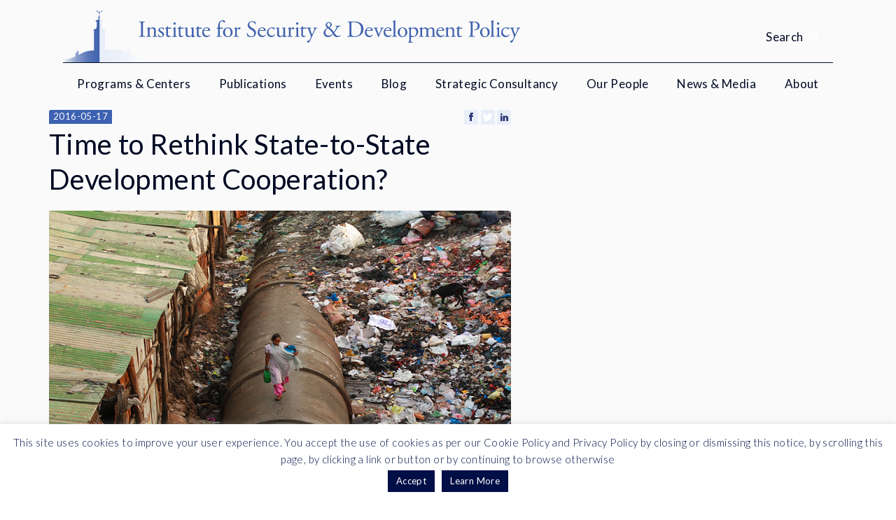

--- FILE ---
content_type: image/svg+xml
request_url: https://www.isdp.eu/static/images/isdp-logo-full.svg
body_size: 19441
content:
<svg id="Layer_1" data-name="Layer 1" xmlns="http://www.w3.org/2000/svg" xmlns:xlink="http://www.w3.org/1999/xlink" width="652.56" height="74" viewBox="0 0 652.56 74"><defs><style>.cls-1{fill:url(#linear-gradient);}.cls-2{fill:none;}.cls-3{mask:url(#mask);}.cls-4{clip-path:url(#clip-path);}.cls-5{fill:#e8eef8;}.cls-6{fill:#4163ae;}</style><linearGradient id="linear-gradient" x1="-370.36" y1="1556.12" x2="-369.36" y2="1556.12" gradientTransform="matrix(111.79, 0, 0, -111.79, 41402.9, 173054.74)" gradientUnits="userSpaceOnUse"><stop offset="0"/><stop offset="0.06" stop-color="#343434"/><stop offset="0.12" stop-color="#696969"/><stop offset="0.18" stop-color="#979797"/><stop offset="0.25" stop-color="#bcbcbc"/><stop offset="0.31" stop-color="#dadada"/><stop offset="0.38" stop-color="#eee"/><stop offset="0.44" stop-color="#fbfbfb"/><stop offset="0.5" stop-color="#fff"/><stop offset="0.56" stop-color="#fbfbfb"/><stop offset="0.62" stop-color="#eee"/><stop offset="0.69" stop-color="#dadada"/><stop offset="0.75" stop-color="#bcbcbc"/><stop offset="0.82" stop-color="#979797"/><stop offset="0.88" stop-color="#696969"/><stop offset="0.94" stop-color="#343434"/><stop offset="1"/></linearGradient><mask id="mask" x="-190" y="-2401" width="1400" height="3000" maskUnits="userSpaceOnUse"><g transform="translate(-1 -1)"><rect class="cls-1" x="-189" y="-2400" width="1400" height="3000"/></g></mask><clipPath id="clip-path" transform="translate(-1 -1)"><rect class="cls-2" width="113.79" height="76"/></clipPath></defs><title>isdp-logo-full</title><g class="cls-3"><g class="cls-4"><path class="cls-5" d="M112.79,75c-0.87-7.4-10.23-9.7-10.23-9.7s-0.38-.09-5.63-0.37V57.87a0.23,0.23,0,0,0-.23-0.23H94.77V54.88a0.23,0.23,0,0,0-.23-0.23H93.06a0.23,0.23,0,0,0-.23.23v2.75H92.17a0.23,0.23,0,0,0-.23.23v3.28A29,29,0,0,0,78,56.92H61.24V29.6H61.4a0.23,0.23,0,0,0,.23-0.23V28.21A0.23,0.23,0,0,0,61.4,28H60.5c-0.85-.11-3.58-0.74-3.58-4.49V17.64s0.14-.94,1.62-0.94V14.94s-4.58,0-4.64-2.71a4.93,4.93,0,0,1,1.72-1.32A7.32,7.32,0,0,1,53.33,8.8V5.46L56.4,2.38l-0.23-.23L53.33,5V3.86H53V5.32l-0.08.08L53,5.47V29.6h0.05L53,75h59.82Z" transform="translate(-1 -1)"/><path class="cls-6" d="M54.05,2.46h0l-0.1,1.46h-0.9V75H1l0.32-3.33a72.06,72.06,0,0,0,17.45-5V61.44A0.23,0.23,0,0,1,19,61.21h1.87v-2.3a0.23,0.23,0,0,1,.23-0.23H23a0.23,0.23,0,0,1,.23.23v5.64l1.4-.76a35.06,35.06,0,0,1,20.56-5.66V29.6h-0.5a0.23,0.23,0,0,1-.23-0.23V28.21A0.23,0.23,0,0,1,44.66,28h0.9c0.85-.11,3.58-0.74,3.58-4.49V17.64S49,16.7,47.53,16.7V14.94s4.58,0,4.64-2.71a4.93,4.93,0,0,0-1.73-1.32A7.32,7.32,0,0,0,52.73,8.8V5.54L49.65,2.46H48.91L48.81,1h0l0.54,0.7,0.49-.63L50.32,1.7,50.86,1h0l-0.1,1.46H50.11l2.63,2.63V3.92H52.1L52,2.46h0l0.54,0.7L53,2.52l0.49,0.63ZM57.24,1l-0.54.7-0.49-.63-0.49.63L55.19,1h0l0.1,1.46h1.85L57.24,1h0Z" transform="translate(-1 -1)"/></g></g><path class="cls-6" d="M640.67,46.76a2.2,2.2,0,0,0,2.11-1.55c1.62-3.6,4.32-9.34,5.41-11.55L650,29.86c1.12-2.34,1.72-3.3,2.8-3.5l0.56-.1a0.55,0.55,0,0,0-.07-0.83c-0.92.07-1.68,0.1-2.51,0.1s-1.85,0-2.9-.1a0.55,0.55,0,0,0-.07.83l1,0.17c0.59,0.1.79,0.33,0.79,0.56a15.39,15.39,0,0,1-1.16,3.3L647.4,32.9a16.23,16.23,0,0,1-1.22,2.44,18.5,18.5,0,0,1-1-2.34l-1.06-3a24.91,24.91,0,0,1-1-3.1c0-.23.26-0.33,0.72-0.43l0.83-.17a0.55,0.55,0,0,0-.07-0.83c-1.06.07-2,.1-2.87,0.1-1.09,0-2.08,0-3.14-.1a0.58,0.58,0,0,0-.1.83l0.83,0.17c1.15,0.23,1.39,1,1.95,2.57l2.57,7.06a6.29,6.29,0,0,1,.56,2.28,5,5,0,0,1-.33,1.42,21.07,21.07,0,0,1-1.91,3.66,1.2,1.2,0,0,1-1.09.6h-0.63a1.23,1.23,0,0,0-1.32,1.32,1.33,1.33,0,0,0,1.45,1.42M637,25.64A1.87,1.87,0,0,1,637.5,27a1.14,1.14,0,0,1-.73,1.22,0.58,0.58,0,0,1-.46-0.23A4.5,4.5,0,0,0,633,26.2c-2.31,0-4.55,1.82-4.55,5.31a5.42,5.42,0,0,0,5.31,5.64,4,4,0,0,0,3.66-2,0.52,0.52,0,0,1,.59.46A6,6,0,0,1,632.52,39,6.39,6.39,0,0,1,628,37.32a6.57,6.57,0,0,1-1.91-4.88c0-3.57,2.51-7.36,8-7.36a8.23,8.23,0,0,1,2.94.56m-15.12-7.69a1.72,1.72,0,0,0-1.78,1.78,1.72,1.72,0,0,0,3.43-.07,1.65,1.65,0,0,0-1.65-1.72m-1.09,16.9c0,2.38,0,2.71-1.25,2.87l-0.69.1a0.58,0.58,0,0,0,.07.83c0.92-.07,1.91-0.1,3.1-0.1s2.11,0,3.1.1a0.58,0.58,0,0,0,.07-0.83l-0.69-.1c-1.19-.17-1.25-0.49-1.25-2.87V28.9c0-1.35.07-2.94,0.13-4.09a0.31,0.31,0,0,0-.33-0.2,22.64,22.64,0,0,1-3.4,1.62,0.45,0.45,0,0,0,0,.59l0.3,0.2c0.89,0.59.89,0.76,0.89,2v5.78Zm-5.77,0c0,2.38.07,2.71,1.25,2.87l0.79,0.1a0.58,0.58,0,0,1-.07.83c-1.09-.07-2-0.1-3.2-0.1s-2.18,0-3.17.1a0.58,0.58,0,0,1-.07-0.83l0.76-.1c1.22-.17,1.25-0.49,1.25-2.87V19.93c0-1.95,0-2.15-1-2.74l-0.33-.2a0.5,0.5,0,0,1,0-.66,23.46,23.46,0,0,0,3.57-1.39,0.36,0.36,0,0,1,.33.2c0,1-.1,2.64-0.1,4.09V34.85Zm-8.12-2.41c0,2.54-.89,5.58-3.8,5.58s-4.26-3.23-4.26-6.24c0-3.63,1.62-5.71,3.8-5.71,3.14,0,4.26,3.56,4.26,6.37m-3.86-7.36a6.94,6.94,0,0,0-7,7.13,6.52,6.52,0,0,0,6.77,6.8,6.74,6.74,0,0,0,7-7.1,6.59,6.59,0,0,0-6.7-6.83M585.3,33.59c0,3.46.07,3.89,2.18,4.13l0.89,0.1a0.65,0.65,0,0,1-.07.83c-1.88-.07-3-0.1-4.29-0.1s-2.58,0-4,.1a0.64,0.64,0,0,1-.07-0.83l0.69-.1c1.91-.26,2-0.66,2-4.12V21.41c0-2.81-.07-3.37-1.55-3.53l-1.19-.13a0.55,0.55,0,0,1,.07-0.83,52.06,52.06,0,0,1,6.54-.26c2.74,0,4.79.36,6.34,1.32a5.7,5.7,0,0,1,2.64,5,5.59,5.59,0,0,1-3.3,5.25,11.14,11.14,0,0,1-4.55,1,0.42,0.42,0,0,1,0-.66c3.56-.66,4.85-2.67,4.85-5.54,0-3.2-1.88-5.28-5.31-5.28-1.75,0-1.78.13-1.78,1.19V33.59Zm-15-6.67a1.05,1.05,0,0,0,0-1.39h-3.66c-0.56,0-.59,0-0.59-0.63V23.43a0.63,0.63,0,0,0-.69-0.16,8.15,8.15,0,0,1-1.39,1.95,6.57,6.57,0,0,1-2.11,1,0.55,0.55,0,0,0,.1.69h0.92c0.66,0,.69.07,0.69,1v7.56c0,2,.59,3.56,3.43,3.56a4.57,4.57,0,0,0,3.47-1.52,0.44,0.44,0,0,0-.33-0.56c-0.1,0-.53.36-0.83,0.46a2.53,2.53,0,0,1-.89.16c-2.18,0-2.41-1.75-2.41-3.66V27.72c0-.69,0-0.79.59-0.79h3.73Zm-22.4,2.14c0-1.29,0-1.45-.89-2l-0.3-.2a0.45,0.45,0,0,1,0-.59,18,18,0,0,0,3.3-1.62,0.39,0.39,0,0,1,.36.23c-0.07.76-.07,1.25-0.07,1.55a0.35,0.35,0,0,0,.36.36,9.05,9.05,0,0,1,4.62-1.68c2.74,0,3.86,1.88,3.86,4.09v5.68c0,2.38.07,2.71,1.25,2.87l0.73,0.1a0.58,0.58,0,0,1-.07.83c-1-.07-1.95-0.1-3.1-0.1s-2.18,0-3.07.1a0.58,0.58,0,0,1-.07-0.83l0.63-.1c1.22-.2,1.26-0.49,1.26-2.87V29.93c0-1.88-.86-3.27-3.1-3.27a3.6,3.6,0,0,0-2.81,1.16,2.78,2.78,0,0,0-.49,2v5c0,2.38.07,2.67,1.25,2.87l0.6,0.1a0.58,0.58,0,0,1-.07.83c-0.89-.07-1.85-0.1-3-0.1s-2.18,0-3.1.1a0.58,0.58,0,0,1-.07-0.83l0.69-.1c1.22-.17,1.25-0.49,1.25-2.87V29.07Zm-11.58,0c-0.23,0-.23-0.1-0.23-0.16,0-1.09,1.72-2.87,3.66-2.87s2.54,1.16,2.54,2.08a0.66,0.66,0,0,1-.2.63c-0.26.2-1,.33-3.43,0.33h-2.34Zm6.4,1c1.39,0,1.85,0,1.95-.23a2,2,0,0,0,.13-0.86c0-2-1.85-3.93-4.69-3.93-4,0-6.63,3.4-6.63,7.46a7,7,0,0,0,1.39,4.29A5.92,5.92,0,0,0,539.68,39a5.77,5.77,0,0,0,5.18-3.07,0.44,0.44,0,0,0-.59-0.4,3.56,3.56,0,0,1-3,1.62c-3.53,0-5.48-2.84-5.48-6.17,0-.82,0-0.89.89-0.89h6.11Zm-14.35,0c0-2.24-1-3.4-3.07-3.4a3.56,3.56,0,0,0-2.74,1.16,2.56,2.56,0,0,0-.49,2v5c0,2.38.07,2.71,1.26,2.87l0.69,0.1a0.58,0.58,0,0,1-.07.83c-1-.07-1.95-0.1-3.1-0.1s-2.08,0-3,.1a0.58,0.58,0,0,1-.07-0.83l0.59-.1c1.22-.2,1.25-0.49,1.25-2.87V30.06c0-2.21-1-3.4-3-3.4a3.54,3.54,0,0,0-2.77,1.19,2.57,2.57,0,0,0-.49,1.88v5.12c0,2.38.07,2.67,1.25,2.87l0.6,0.1a0.58,0.58,0,0,1-.07.83c-0.89-.07-1.85-0.1-3-0.1s-2.18,0-3.2.1a0.58,0.58,0,0,1-.07-0.83l0.79-.1c1.22-.17,1.25-0.49,1.25-2.87V29.07c0-1.29,0-1.45-.89-2l-0.3-.2a0.45,0.45,0,0,1,0-.59,18,18,0,0,0,3.3-1.62,0.39,0.39,0,0,1,.36.23c-0.07.76-.07,1.25-0.07,1.55a0.35,0.35,0,0,0,.36.36,7.93,7.93,0,0,1,4.39-1.68,3.77,3.77,0,0,1,3.5,1.95,1,1,0,0,0,.83-0.26,8.27,8.27,0,0,1,4.49-1.68c2.64,0,3.93,1.82,3.93,4.09v5.68c0,2.38.07,2.71,1.26,2.87l0.79,0.1a0.58,0.58,0,0,1-.07.83c-1.09-.07-2-0.1-3.2-0.1s-2.08,0-3,.1a0.58,0.58,0,0,1-.07-0.83l0.59-.1c1.22-.2,1.25-0.49,1.25-2.87V30.06Zm-30.92-.53a2.93,2.93,0,0,1,.4-1.95,4.06,4.06,0,0,1,2.81-.92c3,0,4.46,2.67,4.46,5.31,0,3.43-1.58,5.94-4.29,5.94a4.34,4.34,0,0,1-2.38-.73,2.13,2.13,0,0,1-1-2V29.53ZM495,43.26c0,2.38,0,2.71-1.26,2.87l-0.69.1a0.58,0.58,0,0,0,.07.83c0.92-.07,1.92-0.1,3.1-0.1s2.11,0,3.7.1a0.58,0.58,0,0,0,.07-0.83l-1.29-.16c-1.19-.17-1.25-0.46-1.25-2.81V39.8c0-.69.16-0.86,0.46-0.93a12.33,12.33,0,0,0,1.82.13,7.69,7.69,0,0,0,8.05-7.89c0-3.33-2.15-6-5.48-6a10.5,10.5,0,0,0-4.62,1.55c-0.23,0-.3-0.2-0.3-0.43a15.21,15.21,0,0,1,.13-1.52,0.37,0.37,0,0,0-.4-0.23,19.88,19.88,0,0,1-3.27,1.78,0.45,0.45,0,0,0,0,.59l0.3,0.2c0.89,0.59.89,0.76,0.89,2V43.26Zm-9.83-17.2c-2.18,0-3.8,2.08-3.8,5.71,0,3,1.35,6.24,4.26,6.24s3.8-3,3.8-5.58c0-2.81-1.12-6.37-4.26-6.37m7.1,5.84a6.74,6.74,0,0,1-7,7.1,6.52,6.52,0,0,1-6.77-6.8,6.94,6.94,0,0,1,7-7.13,6.59,6.59,0,0,1,6.7,6.83m-17-12.67c0-1.45.07-3.1,0.1-4.09a0.36,0.36,0,0,0-.33-0.2,23.42,23.42,0,0,1-3.57,1.39,0.5,0.5,0,0,0,0,.66l0.33,0.2c1,0.59,1,.79,1,2.74V34.85c0,2.38,0,2.71-1.25,2.87l-0.76.1a0.58,0.58,0,0,0,.07.83c1-.07,2-0.1,3.17-0.1s2.11,0,3.2.1a0.58,0.58,0,0,0,.07-0.83l-0.79-.1c-1.19-.17-1.25-0.49-1.25-2.87V19.23ZM463.58,29.1c2.44,0,3.17-.13,3.43-0.33a0.67,0.67,0,0,0,.2-0.63c0-.92-0.63-2.08-2.54-2.08S461,27.85,461,28.94c0,0.07,0,.16.23,0.16h2.34Zm-2,1c-0.86,0-.89.07-0.89,0.89,0,3.33,1.95,6.17,5.48,6.17a3.56,3.56,0,0,0,3-1.62,0.44,0.44,0,0,1,.59.4A5.77,5.77,0,0,1,464.57,39a5.92,5.92,0,0,1-4.79-2.18,7,7,0,0,1-1.39-4.29c0-4.06,2.67-7.46,6.63-7.46,2.84,0,4.69,1.95,4.69,3.93a2,2,0,0,1-.13.86c-0.1.2-.56,0.23-1.95,0.23h-6.11Zm-12.14,5.41c0.49,1.22,1,2.51,1.25,3.43a0.61,0.61,0,0,0,.43.13,0.38,0.38,0,0,0,.33-0.13c0.43-1.12.76-1.88,1.09-2.71,0.53-1.35,2.57-6.14,3-7,1-1.85,1.25-2.71,2.41-2.87l0.49-.07a0.61,0.61,0,0,0-.07-0.83c-0.92.07-1.48,0.1-2.31,0.1q-0.94,0-2.48-.1a0.6,0.6,0,0,0-.07.83l0.76,0.1c0.4,0.07.6,0.2,0.6,0.49a7.45,7.45,0,0,1-.6,2l-1.88,4.85a4,4,0,0,1-.63,1.25,5.46,5.46,0,0,1-.53-1.06c-0.76-1.72-1.72-4-2.48-6.3-0.33-1-.3-1.15.73-1.32l0.4-.07a0.58,0.58,0,0,0,0-.83c-1.12.07-1.78,0.1-2.67,0.1-1.12,0-2.28,0-3.1-.1a0.57,0.57,0,0,0-.1.83l0.66,0.1c1.19,0.17,1.48,1.22,2,2.44Zm-12.64-6.4c2.44,0,3.17-.13,3.43-0.33a0.66,0.66,0,0,0,.2-0.63c0-.92-0.63-2.08-2.54-2.08s-3.63,1.78-3.66,2.87c0,0.07,0,.16.23,0.16h2.34Zm-2,1c-0.86,0-.89.07-0.89,0.89,0,3.33,1.95,6.17,5.48,6.17a3.56,3.56,0,0,0,3-1.62,0.44,0.44,0,0,1,.59.4A5.77,5.77,0,0,1,437.74,39,5.92,5.92,0,0,1,433,36.83a7,7,0,0,1-1.39-4.29c0-4.06,2.67-7.46,6.63-7.46,2.84,0,4.69,1.95,4.69,3.93a2,2,0,0,1-.13.86c-0.1.2-.56,0.23-1.95,0.23h-6.1Zm-22.47-9.44c0-1.49.07-2.31,0.33-2.51a7.36,7.36,0,0,1,3.27-.46c8.65,0,10.4,6.14,10.4,9.77,0,6.14-2.87,10.33-9.27,10.33-2.08,0-3.33-.33-4.06-1.35-0.56-.79-0.66-1.85-0.66-3.6V20.65Zm-2.71,12.94c0,3.46-.07,3.86-2,4.13l-0.76.1a0.64,0.64,0,0,0,.07.83c1.55-.07,2.74-0.1,4.13-0.1,1.16,0,3.27.26,5.38,0.26a15.94,15.94,0,0,0,7.39-1.58,10.83,10.83,0,0,0,5.78-9.84,9.89,9.89,0,0,0-6.7-9.74,20.67,20.67,0,0,0-7.26-1c-2.8,0-5.48.1-8.28,0.26a0.49,0.49,0,0,0,0,.83l0.73,0.1c1.39,0.2,1.55.89,1.55,3.2V33.59ZM377.72,21.08c0,1.39.92,2.57,2.71,3.6a4,4,0,0,0,2-3.43c0-1.45-.72-2.87-2.31-2.87a2.55,2.55,0,0,0-2.38,2.71m-2.44,11a4.73,4.73,0,0,0,4.92,5,7.68,7.68,0,0,0,5.68-3A23.57,23.57,0,0,0,379,26.56a6.57,6.57,0,0,0-3.73,5.51m17.13-9.31c2.48,0,3.76-.07,4.65-0.13a0.6,0.6,0,0,1,.07.79l-1.45.23c-1.82.3-2.77,1.95-3.79,3.6s-2.44,3.6-3.83,5.51c0.56,0.89.76,1.16,1.09,1.65,1.75,2.67,3.43,3,4.78,3a4.25,4.25,0,0,0,3-1.19,0.45,0.45,0,0,1,.36.59A6.34,6.34,0,0,1,392,39a5.86,5.86,0,0,1-3.53-1,20.19,20.19,0,0,1-2-3c-1.88,2.11-4.26,4-7.2,4-4.65,0-6.47-3.33-6.47-5.94,0-3.43,2.41-5.45,5.35-7.2a5,5,0,0,1-2.54-4,4.56,4.56,0,0,1,4.62-4.46,3.94,3.94,0,0,1,4.26,3.93c0,2.18-1.72,3-3.33,4a22.56,22.56,0,0,1,6.3,6.47A47.61,47.61,0,0,0,390.88,26a6,6,0,0,0,.73-1.82,0.83,0.83,0,0,0-.86-0.5l-1.12-.13a0.54,0.54,0,0,1,.07-0.79h2.71Zm-41.48,24A2.2,2.2,0,0,0,353,45.21c1.62-3.6,4.32-9.34,5.41-11.55l1.85-3.79c1.12-2.34,1.72-3.3,2.8-3.5l0.56-.1a0.55,0.55,0,0,0-.07-0.83c-0.92.07-1.68,0.1-2.51,0.1s-1.85,0-2.91-.1a0.55,0.55,0,0,0-.07.83l1,0.17c0.59,0.1.79,0.33,0.79,0.56a15.37,15.37,0,0,1-1.16,3.3l-1.12,2.61a16.07,16.07,0,0,1-1.22,2.44,18.82,18.82,0,0,1-1-2.34l-1.05-3a24.74,24.74,0,0,1-1-3.1c0-.23.26-0.33,0.72-0.43l0.83-.17a0.55,0.55,0,0,0-.07-0.83c-1.06.07-2,.1-2.87,0.1-1.09,0-2.08,0-3.14-.1a0.58,0.58,0,0,0-.1.83l0.83,0.17c1.16,0.23,1.39,1,1.95,2.57l2.57,7.06a6.29,6.29,0,0,1,.56,2.28,5,5,0,0,1-.33,1.42,21.07,21.07,0,0,1-1.91,3.66,1.2,1.2,0,0,1-1.09.6h-0.63a1.23,1.23,0,0,0-1.32,1.32,1.33,1.33,0,0,0,1.45,1.42m-7-19.84c-0.56,0-.59.1-0.59,0.79v6.17c0,1.91.23,3.66,2.41,3.66a2.53,2.53,0,0,0,.89-0.16c0.3-.1.73-0.46,0.83-0.46a0.44,0.44,0,0,1,.33.56A4.57,4.57,0,0,1,344.35,39c-2.84,0-3.43-1.58-3.43-3.56V27.88c0-.89,0-1-0.69-1H339.3a0.55,0.55,0,0,1-.1-0.69,6.57,6.57,0,0,0,2.11-1,8.15,8.15,0,0,0,1.39-1.95,0.63,0.63,0,0,1,.69.16v1.49c0,0.59,0,.63.59,0.63h3.66a1.05,1.05,0,0,1,0,1.39H344Zm-8.58-9a1.72,1.72,0,0,0-1.78,1.78,1.72,1.72,0,0,0,3.43-.07,1.65,1.65,0,0,0-1.65-1.72m-1.09,16.9c0,2.38,0,2.71-1.25,2.87l-0.69.1a0.58,0.58,0,0,0,.07.83c0.92-.07,1.91-0.1,3.1-0.1s2.11,0,3.1.1a0.58,0.58,0,0,0,.07-0.83l-0.69-.1c-1.19-.17-1.25-0.49-1.25-2.87V28.9c0-1.35.07-2.94,0.13-4.09a0.31,0.31,0,0,0-.33-0.2,22.68,22.68,0,0,1-3.4,1.62,0.45,0.45,0,0,0,0,.59l0.3,0.2c0.89,0.59.89,0.76,0.89,2v5.78Zm-10.72-5.78c0-1.29,0-1.45-.89-2l-0.3-.2a0.45,0.45,0,0,1,0-.59,25.53,25.53,0,0,0,3.33-1.62,0.26,0.26,0,0,1,.26.23v1.91a0.32,0.32,0,0,0,.1.3c1.16-1,2.41-2,3.63-2a1.37,1.37,0,0,1,1.48,1.32,1.46,1.46,0,0,1-1.42,1.52,1.27,1.27,0,0,1-.73-0.23,2.71,2.71,0,0,0-1.45-.53,1.47,1.47,0,0,0-1.19.66,5,5,0,0,0-.43,2.54v4.49c0,2.38.07,2.77,1.32,2.87l1.19,0.1a0.58,0.58,0,0,1-.07.83c-1.55-.07-2.51-0.1-3.66-0.1s-2.18,0-3,.1a0.58,0.58,0,0,1-.07-0.83l0.63-.1c1.22-.2,1.25-0.49,1.25-2.87V29.07Zm-14.42-.89a24.86,24.86,0,0,1,.1-2.87,0.33,0.33,0,0,0-.33-0.23,11.69,11.69,0,0,1-3.53.59,0.49,0.49,0,0,0-.07.73l0.4,0.16c1,0.43,1,.73,1,2.8v5.51c0,2.67,1.09,4.13,4,4.13a8.63,8.63,0,0,0,4.55-1.72c0.2,0,.3.16,0.3,0.46V39.1a0.46,0.46,0,0,0,.4.23,17.13,17.13,0,0,1,4.32-1.22,0.75,0.75,0,0,0,0-1,6.25,6.25,0,0,1-1.29.17c-0.92,0-1-1-1-3.6V28.18c0-1.22,0-2.24.1-2.87a0.33,0.33,0,0,0-.3-0.23,13.15,13.15,0,0,1-3.86.59,0.45,0.45,0,0,0,0,.73l0.43,0.16c1,0.4,1.22.46,1.22,2.61v5.41a2.3,2.3,0,0,1-.66,1.91,4.32,4.32,0,0,1-2.67,1c-2.51,0-3.07-1.52-3.07-3.8V28.18Zm-6.34-2.54a1.87,1.87,0,0,1,.5,1.32,1.14,1.14,0,0,1-.73,1.22,0.58,0.58,0,0,1-.46-0.23,4.5,4.5,0,0,0-3.3-1.75c-2.31,0-4.55,1.82-4.55,5.31a5.42,5.42,0,0,0,5.31,5.64,4,4,0,0,0,3.66-2,0.52,0.52,0,0,1,.59.46A6,6,0,0,1,298.32,39a6.39,6.39,0,0,1-4.52-1.68,6.57,6.57,0,0,1-1.91-4.88c0-3.57,2.51-7.36,8-7.36a8.22,8.22,0,0,1,2.94.56M281.59,29.1c-0.23,0-.23-0.1-0.23-0.16,0-1.09,1.72-2.87,3.66-2.87s2.54,1.16,2.54,2.08a0.66,0.66,0,0,1-.2.63c-0.27.2-1,.33-3.43,0.33h-2.34Zm6.4,1c1.39,0,1.85,0,1.95-.23a2,2,0,0,0,.13-0.86c0-2-1.85-3.93-4.69-3.93-4,0-6.63,3.4-6.63,7.46a7,7,0,0,0,1.39,4.29A5.91,5.91,0,0,0,284.92,39a5.77,5.77,0,0,0,5.18-3.07,0.44,0.44,0,0,0-.59-0.4,3.56,3.56,0,0,1-3,1.62c-3.53,0-5.48-2.84-5.48-6.17,0-.82,0-0.89.89-0.89H288Zm-18.7,9a10.32,10.32,0,0,1-5.15-1.22,15.26,15.26,0,0,1-.89-4.62,0.58,0.58,0,0,1,.79-0.1c0.5,1.68,1.85,4.92,5.68,4.92,2.77,0,4.13-1.82,4.13-3.8,0-1.45-.3-3.07-2.71-4.62l-3.14-2c-1.65-1.09-3.57-3-3.57-5.68,0-3.14,2.44-5.68,6.73-5.68a12.76,12.76,0,0,1,3.07.43,4.4,4.4,0,0,0,1.16.2,14.45,14.45,0,0,1,.59,4,0.65,0.65,0,0,1-.83.1c-0.43-1.58-1.32-3.73-4.49-3.73s-3.93,2.15-3.93,3.66c0,1.91,1.58,3.3,2.81,4.06l2.64,1.65c2.08,1.29,4.13,3.2,4.13,6.34,0,3.63-2.74,6.1-7,6.1m-22.7-4.22c0,2.38,0,2.67-1.25,2.87l-0.63.1a0.58,0.58,0,0,0,.07.83c0.86-.07,1.85-0.1,3-0.1s2.11,0,3.66.1a0.58,0.58,0,0,0,.07-0.83l-1.19-.1c-1.25-.1-1.32-0.49-1.32-2.87V30.36a5,5,0,0,1,.43-2.54,1.46,1.46,0,0,1,1.19-.66,2.71,2.71,0,0,1,1.45.53,1.27,1.27,0,0,0,.73.23,1.46,1.46,0,0,0,1.42-1.52,1.37,1.37,0,0,0-1.49-1.32c-1.22,0-2.48,1-3.63,2a0.32,0.32,0,0,1-.1-0.3V24.85a0.26,0.26,0,0,0-.26-0.23,25.53,25.53,0,0,1-3.33,1.62,0.45,0.45,0,0,0,0,.59l0.3,0.2c0.89,0.59.89,0.76,0.89,2v5.78Zm-10.73-8.78c-2.18,0-3.79,2.08-3.79,5.71,0,3,1.35,6.24,4.26,6.24s3.8-3,3.8-5.58c0-2.81-1.12-6.37-4.26-6.37m7.1,5.84a6.74,6.74,0,0,1-7,7.1,6.52,6.52,0,0,1-6.77-6.8,6.94,6.94,0,0,1,7-7.13,6.59,6.59,0,0,1,6.7,6.83m-14.26-5a1,1,0,0,0,.23-1.39h-3.76c-0.56,0-.56,0-0.56-0.92v-1a17.54,17.54,0,0,1,.72-5.58,2.55,2.55,0,0,1,2.34-1.82,3.69,3.69,0,0,1,2.64,1.45,0.94,0.94,0,0,0,.79.4,1.26,1.26,0,0,0,1.25-1.19c0-1.19-1.49-2-3.23-2a6.49,6.49,0,0,0-5.94,4.19,14.8,14.8,0,0,0-1,5.81,0.75,0.75,0,0,1-.49.66l-1.42.69a0.46,0.46,0,0,0,.1.63h1.15c0.66,0,.66.07,0.66,1v7c0,2.38,0,2.71-1.26,2.87l-0.76.1a0.58,0.58,0,0,0,.07.83c1-.07,2-0.1,3.17-0.1s2.11,0,3.6.1a0.58,0.58,0,0,0,.07-0.83l-1.19-.1c-1.19-.1-1.25-0.49-1.25-2.87v-7c0-.89,0-1,0.56-1h3.53Zm-24,2.18c2.44,0,3.17-.13,3.43-0.33a0.66,0.66,0,0,0,.2-0.63c0-.92-0.63-2.08-2.54-2.08s-3.63,1.78-3.66,2.87c0,0.07,0,.16.23,0.16h2.34Zm-2,1c-0.86,0-.89.07-0.89,0.89,0,3.33,1.95,6.17,5.48,6.17a3.56,3.56,0,0,0,3-1.62,0.44,0.44,0,0,1,.59.4A5.77,5.77,0,0,1,205.7,39a5.91,5.91,0,0,1-4.79-2.18,7,7,0,0,1-1.39-4.29c0-4.06,2.67-7.46,6.63-7.46,2.84,0,4.69,1.95,4.69,3.93a2,2,0,0,1-.13.86c-0.1.2-.56,0.23-1.95,0.23h-6.11Zm-4-3.17a1.05,1.05,0,0,0,0-1.39H195c-0.56,0-.59,0-0.59-0.63V23.43a0.63,0.63,0,0,0-.69-0.16,8.16,8.16,0,0,1-1.39,1.95,6.57,6.57,0,0,1-2.11,1,0.55,0.55,0,0,0,.1.69h0.92c0.66,0,.69.07,0.69,1v7.56c0,2,.59,3.56,3.43,3.56a4.57,4.57,0,0,0,3.47-1.52,0.44,0.44,0,0,0-.33-0.56c-0.1,0-.53.36-0.82,0.46a2.52,2.52,0,0,1-.89.16c-2.18,0-2.41-1.75-2.41-3.66V27.72c0-.69,0-0.79.59-0.79h3.73Zm-20.23,6.76c0,2.28.56,3.8,3.07,3.8a4.32,4.32,0,0,0,2.67-1,2.3,2.3,0,0,0,.66-1.91V29.17c0-2.14-.23-2.21-1.22-2.61l-0.43-.16a0.45,0.45,0,0,1,0-.73,13.16,13.16,0,0,0,3.86-.59,0.32,0.32,0,0,1,.3.23c-0.07.63-.1,1.65-0.1,2.87v5.55c0,2.61.1,3.6,1,3.6a6.25,6.25,0,0,0,1.29-.17,0.75,0.75,0,0,1,0,1,17.13,17.13,0,0,0-4.32,1.22,0.46,0.46,0,0,1-.4-0.23V37.75c0-.3-0.1-0.46-0.3-0.46A8.63,8.63,0,0,1,180,39c-2.9,0-4-1.45-4-4.12V29.37c0-2.08,0-2.38-1-2.8l-0.4-.16a0.49,0.49,0,0,1,.07-0.73,11.69,11.69,0,0,0,3.53-.59,0.33,0.33,0,0,1,.33.23,25.11,25.11,0,0,0-.1,2.87v5.51Zm-5.57-6.76a1.05,1.05,0,0,0,0-1.39h-3.66c-0.56,0-.59,0-0.59-0.63V23.43a0.63,0.63,0,0,0-.69-0.16,8.13,8.13,0,0,1-1.39,1.95,6.56,6.56,0,0,1-2.11,1,0.55,0.55,0,0,0,.1.69h0.92c0.66,0,.69.07,0.69,1v7.56c0,2,.6,3.56,3.43,3.56A4.57,4.57,0,0,0,173,37.49a0.44,0.44,0,0,0-.33-0.56c-0.1,0-.53.36-0.82,0.46a2.53,2.53,0,0,1-.89.16c-2.18,0-2.41-1.75-2.41-3.66V27.72c0-.69,0-0.79.59-0.79h3.73Zm-11-7.26a1.72,1.72,0,0,1-3.43.07,1.72,1.72,0,0,1,1.78-1.78,1.65,1.65,0,0,1,1.65,1.72m-2.74,9.41c0-1.29,0-1.45-.89-2l-0.3-.2a0.45,0.45,0,0,1,0-.59,22.74,22.74,0,0,0,3.4-1.62,0.3,0.3,0,0,1,.33.2c-0.07,1.15-.13,2.74-0.13,4.09v5.94c0,2.38.07,2.71,1.26,2.87l0.69,0.1a0.58,0.58,0,0,1-.07.83c-1-.07-1.95-0.1-3.1-0.1s-2.18,0-3.1.1a0.58,0.58,0,0,1-.07-0.83l0.69-.1c1.22-.17,1.25-0.49,1.25-2.87V29.07Zm-4.06-2.14a1.05,1.05,0,0,0,0-1.39h-3.66c-0.56,0-.59,0-0.59-0.63V23.43a0.63,0.63,0,0,0-.69-0.16,8.16,8.16,0,0,1-1.39,1.95,6.56,6.56,0,0,1-2.11,1,0.55,0.55,0,0,0,.1.69h0.92c0.66,0,.69.07,0.69,1v7.56c0,2,.6,3.56,3.43,3.56a4.57,4.57,0,0,0,3.46-1.52,0.44,0.44,0,0,0-.33-0.56c-0.1,0-.53.36-0.82,0.46a2.53,2.53,0,0,1-.89.16c-2.18,0-2.41-1.75-2.41-3.66V27.72c0-.69,0-0.79.59-0.79h3.73Zm-10.59-1.26a7.72,7.72,0,0,1,.53,2.67,0.58,0.58,0,0,1-.79.1,3.22,3.22,0,0,0-2.9-2.41,2,2,0,0,0-2.11,2c0,1.35,1.39,2.08,2.54,2.74,1.75,1,3.37,2.11,3.37,4.46,0,2.51-2.31,3.76-4.75,3.76a5.49,5.49,0,0,1-3.53-1,9.84,9.84,0,0,1-.4-3.33,0.56,0.56,0,0,1,.76,0c0.56,1.82,1.62,3.4,3.5,3.4a2,2,0,0,0,2.21-2.11c0-1.52-1.32-2.34-2.54-3-1.91-1.09-3.27-2.24-3.27-4.06,0-2.41,2-3.76,4.49-3.76a5.86,5.86,0,0,1,2.9.59M122,34.85c0,2.38,0,2.71-1.25,2.87l-0.69.1a0.58,0.58,0,0,0,.07.83c0.92-.07,1.91-0.1,3.1-0.1s2.11,0,3,.1a0.58,0.58,0,0,0,.07-0.83l-0.59-.1c-1.19-.2-1.26-0.49-1.26-2.87v-5a2.78,2.78,0,0,1,.5-2,3.6,3.6,0,0,1,2.8-1.16c2.24,0,3.1,1.39,3.1,3.27v4.92c0,2.38,0,2.67-1.25,2.87l-0.63.1a0.58,0.58,0,0,0,.07.83c0.89-.07,1.88-0.1,3.07-0.1s2.11,0,3.1.1a0.58,0.58,0,0,0,.07-0.83l-0.73-.1c-1.19-.17-1.25-0.49-1.25-2.87V29.17c0-2.21-1.12-4.09-3.86-4.09a9,9,0,0,0-4.62,1.68,0.35,0.35,0,0,1-.36-0.36c0-.3,0-0.79.07-1.55a0.39,0.39,0,0,0-.36-0.23,18,18,0,0,1-3.3,1.62,0.45,0.45,0,0,0,0,.59l0.3,0.2c0.89,0.59.89,0.76,0.89,2v5.78Zm-9.73-13.07c0-3.5-.07-4.06-2-4.22l-0.83-.07a0.65,0.65,0,0,1,.07-0.83c1.65,0.07,2.77.1,4.16,0.1s2.44,0,4.09-.1a0.65,0.65,0,0,1,.07.83l-0.83.07c-1.95.16-2,.73-2,4.22V33.53c0,3.5.07,4,2,4.19l0.83,0.1a0.65,0.65,0,0,1-.07.83c-1.65-.07-2.77-0.1-4.09-0.1s-2.51,0-4.16.1a0.64,0.64,0,0,1-.07-0.83l0.83-.1c1.95-.23,2-0.69,2-4.19V21.78Z" transform="translate(-1 -1)"/></svg>
